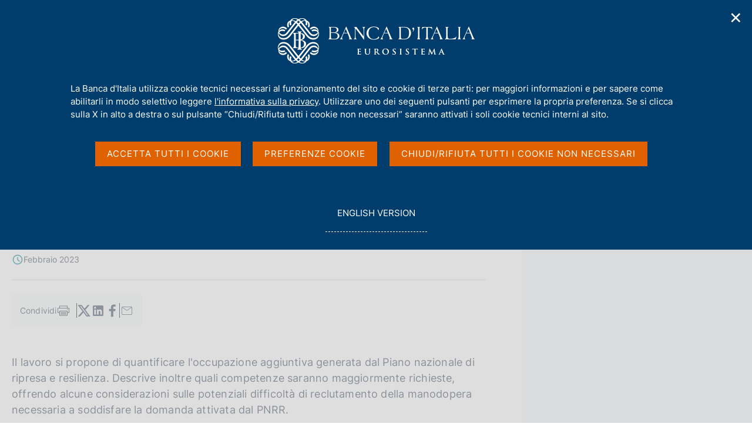

--- FILE ---
content_type: text/html;charset=UTF-8
request_url: https://www.bancaditalia.it/pubblicazioni/qef/2023-0747/index.html
body_size: 12849
content:
<!DOCTYPE html>
<html lang="it" dir="ltr">

<head>
      
  
      
              
        
          <!-- <html_head v02.01> -->


  
                        

                                  <meta charset="utf-8" />
<meta http-equiv="X-UA-Compatible" content="IE=edge" />
<meta name="viewport" content="width=device-width,initial-scale=1.0,minimum-scale=1.0" />
<meta http-equiv="Content-Security-Policy"
content="default-src 'none';
script-src 'self'  https://s.ytimg.com https://webtrack.bancaditalia.it https://platform.twitter.com https://syndication.twitter.com https://cdn.syndication.twimg.com 'nonce-vWPBnwBHEhsfOFjlQjGl0oCj8p0GTQ3u';
style-src 'self' https://fonts.googleapis.com https://platform.twitter.com https://syndication.twitter.com https://ton.twimg.com 'unsafe-inline';
img-src 'self' blob: data: https://i.ytimg.com https://webtrack.bancaditalia.it https://platform.twitter.com https://syndication.twitter.com https://pbs.twimg.com https://abs.twimg.com https://ton.twimg.com;
media-src 'self';
frame-src 'self' https://videoplayer.bancaditalia.it https://www.youtube-nocookie.com   https://platform.twitter.com https://syndication.twitter.com https://cp.horusplayer.com https://player-bdi.iwcast.it https://w.soundcloud.com https://api.soundcloud.com;
font-src 'self' https://fonts.gstatic.com;
connect-src 'self'">
<meta name="twitter:widgets:csp" content="on">
<meta name="twitter:dnt" content="on">
<title>Banca d'Italia - N. 747 - L'occupazione attivata dal Piano nazionale di ripresa e resilienza e le sue caratteristiche</title>
<link rel="icon" href="/application/themes/bdi2/img/favicon.png">
<meta name="modified" content="2023-02-06T11:00:00Z" />
<meta name="description" content="occupazione, Piano nazionale di ripresa e resilienza, competenze" /><meta name="copyright" content="(c) Banca d'Italia" />
<meta name="Reply-to" content="webmaster@bancaditalia.it" />
<meta name="author" content="Gaetano Basso, Luigi Guiso, Matteo Paradisi e Andrea Petrella" />
<meta property="og:type" content="article" />
<meta property="og:title" content="&#66;&#97;&#110;&#99;&#97;&#32;&#100;&#39;&#73;&#116;&#97;&#108;&#105;&#97;&#32;&#45;&#32;&#78;&#46;&#32;&#55;&#52;&#55;&#32;&#45;&#32;&#76;&#39;&#111;&#99;&#99;&#117;&#112;&#97;&#122;&#105;&#111;&#110;&#101;&#32;&#97;&#116;&#116;&#105;&#118;&#97;&#116;&#97;&#32;&#100;&#97;&#108;&#32;&#80;&#105;&#97;&#110;&#111;&#32;&#110;&#97;&#122;&#105;&#111;&#110;&#97;&#108;&#101;&#32;&#100;&#105;&#32;&#114;&#105;&#112;&#114;&#101;&#115;&#97;&#32;&#101;&#32;&#114;&#101;&#115;&#105;&#108;&#105;&#101;&#110;&#122;&#97;&#32;&#101;&#32;&#108;&#101;&#32;&#115;&#117;&#101;&#32;&#99;&#97;&#114;&#97;&#116;&#116;&#101;&#114;&#105;&#115;&#116;&#105;&#99;&#104;&#101;" />
<meta property="og:description" content="&#111;&#99;&#99;&#117;&#112;&#97;&#122;&#105;&#111;&#110;&#101;&#44;&#32;&#80;&#105;&#97;&#110;&#111;&#32;&#110;&#97;&#122;&#105;&#111;&#110;&#97;&#108;&#101;&#32;&#100;&#105;&#32;&#114;&#105;&#112;&#114;&#101;&#115;&#97;&#32;&#101;&#32;&#114;&#101;&#115;&#105;&#108;&#105;&#101;&#110;&#122;&#97;&#44;&#32;&#99;&#111;&#109;&#112;&#101;&#116;&#101;&#110;&#122;&#101;" />
<meta property="og:url" content="https%3A%2F%2Fwww.bancaditalia.it%2Fpubblicazioni%2Fqef%2F2023-0747%2Findex.html%3Fcom.dotmarketing.htmlpage.language%3D102" />
<!-- <meta property="og:image" content="https%3A%2F%2Fwww.bancaditalia.it%2Fpubblicazioni%2Fimages%2Fqef.png" /> -->
<meta property="og:image" content="https://www.bancaditalia.it/pubblicazioni/images/qef.png" />
<meta name="subject" content="pubblicazione collana Questioni di Economia e Finanza (Occasional Papers)" />
<meta name="search" content="pubblicazione collana Questioni di Economia e Finanza  Occasional Papers  N. 747 - L occupazione attivata dal Piano nazionale di ripresa e resilienza e le sue caratteristiche D57 J23 J24 H50  D57,J23,J24,H50" />
<meta name="keywords" content="" />
<link rel="stylesheet" href="/application/themes/bdi2/css/site.css" />
<link rel="stylesheet" href="/application/themes/bdi2/css/print.css" />
<script src="/application/themes/bdi2/js/vendor/jquery.js"></script>
  <link href="/application/themes/bdi2/css/cookiePrivacy.css" rel="stylesheet">
  <script src="/application/themes/bdi2/js/cookiePrivacy2.js"></script>
<script src="/application/themes/bdi2/js/plugins.js"></script>
<script src="/application/themes/bdi2/js/splide/splide.js"></script>
<script src="/application/themes/bdi2/js/splideHome.js"></script>
<script src="/application/themes/bdi2/js/bdi-form.js"></script>
<script src="/application/themes/bdi2/js/site.js"></script>

<!-- </html_head v02.01> -->
      
      
  
  </head>
<body>

    <div class="bdi bdi-page-container">
      <a href="#main" class="skip"> Vai al contenuto principale </a>
          
  
      
              
        
            

<div class="bdi-header" role="banner">
    <div class="bdi-wrapper">
        <div id="main-nav-wrapper">

            <div id="bdi-hader-content">

                <div class="bdi-header-col-left">
                                      
                    <div class="bdi-header-hamburger">
                        <button type="button" class="bdi-hamburger-menu-icon custom-navbar-toggler" id="hamburgerButton"
                            aria-label="Apri menu di navigazione" aria-controls="menu" aria-expanded="false"
                            data-bs-toggle="navbarcollapsible" data-bs-target="#bdi-navbar">
                            <div class="sr-only">Apri menu di navigazione</div>
                        </button>
                    </div>

                    <div class="wrap-logo-header">
                       <a href="/homepage/index.html" class="logo" title="Torna alla home page" >
                            <div class="sr-only">Home page</div>
                            <img alt="" src="/application/themes/bdi2/img/bdi-logo.svg" aria-hidden="true" />
                        </a>
                    </div>

                </div>

                <div class="bdi-header-col-right">
                    <div class="bdi-header-col-right-wrap">

                        <!-- START MAIN MENU -->
                        <div class="bdi-header-col-right-wrap-menu">

                            <nav id="bdi-menu-desk" class="menu-wrapper navbar has-megamenu"
                                aria-label="Menu principale">
                                <div class="navbar-collapsable" id="bdi-navbar">

                                    <div class="menu-wrapper">

                                        <!-- START WAPPER Close Button -->
                                        <div class="bdi-hamburger-menu-top">
                                            <div class="bdi-hamburger-menu-banner-wrap">
                                                <div class="bdi-wrapper">
                                                    <div class="bdi-hamburger-menu-banner">
                                                        <h2 tabindex="-1">Menu</h2>
                                                        <div class="close-div">
                                                            <button type="button" aria-label="Chiudi il menu"
                                                                class="close-menu" id="closeHamburgerButton">
                                                                <span aria-hidden="true">Chiudi</span>
                                                            </button>
                                                        </div>
                                                    </div>
                                                </div>
                                            </div>

                                            <!-- START LANG -->
                                            <div class="bdi-wrapper">
                                                <div class="bdi-hamburger-language">
                                                    <div class="language-list">
                                                                                                                    <div class="item-lang">
                                                                <span class="burger-lang-selected" aria-hidden="true">IT</span>
                                                            </div>
                                                            <div class="item-lang">
                                                                <a href="/pubblicazioni/qef/2023-0747/index.html?com.dotmarketing.htmlpage.language=1" title="English Version" class="dropdown-item">
                                                                    <span class="burger-lang-not-selected" aria-hidden="true">EN</span>
                                                                    <div class="sr-only">Go to english version</div>
                                                                </a>
                                                            </div>
                                                                                                            </div>
                                                </div>
                                            </div>

                                        </div>
                                        <!-- END WAPPER Close Button -->

                                        <ul class="navbar-nav">

                                                                                      
                                            
                                              
                                                                                                                                      
                                                                                            
                                              
                                                                                                    
  
      
              
        
          <!-- megamenu voce 1 -->
<li class="bdi-nav-item nav-item dropdown megamenu bdi-menu-first-lev-list">
    <button type="button" class="nav-link dropdown-toggle" data-bs-toggle="dropdown" aria-expanded="false" id="bdi-menu-voce-1" data-focus-mouse="false">
        <span>Chi siamo</span>
    </button>

    <div class="dropdown-menu" role="region"
        aria-labelledby="bdi-menu-voce-1">
        <div class="megamenu">
            <div class="megamenu-row">

                <div class="megamenu-col megamenu-col-4">
                    <div role="group" aria-labelledby="bdi-menu-voce-1-col-1" class="megamenu-col-4-content">
                        <span id="bdi-menu-voce-1-col-1" class="titleSection-menu">Chi siamo</span>
                        		                        <div class="bdi-menu-col-1-sub-1">
                                                            <p>La Banca d'Italia è la banca centrale della Repubblica italiana e persegue finalità d'interesse generale nel settore monetario e finanziario. È parte dell'Eurosistema, composto dalle banche centrali nazionali dell'area euro e dalla Banca centrale europea.</p>
                                                        <a class="megamenu-section-internal-link" href="/chi-siamo/">
                                Vai alla pagina Chi siamo
                            </a>
                        </div>
                        <div class="bdi-menu-col-1-sub-2">

                                                            <img src="/images/megamenu/acquerello-2.png
" alt="Immagine della sezione Chi siamo" aria-hidden="true">
                            
                                                                                                <a class="megamenu-section-internal-link" href="/servizi-cittadino/musei-collezioni/prenotazioni-on-line/index.html">
                                        Visite a Palazzo Koch <div class="sr-only">(si apre in una nuova finestra)</div>
                                    </a>
                                                                                    </div>
                    </div>
                </div>

                <div class="megamenu-col megamenu-col-8">
                    <div role="group" aria-labelledby="bdi-menu-voce-1-col-2" class="megamenu-col-4-content">
                        <span id="bdi-menu-voce-1-col-2" class="titleSection-menu">In questa sezione</span>
                        <div class="bdi-menu-col-2-sub-1">
                            <div class="bdi-menu-col-2-sub-wrap-top">
                                <div class="megamenu-row">

                                    
                                        <div class="megamenu-col">
                                            <div class="col-voci-menu col-voci-menu-sx">
                                                <div class="link-list-wrapper">
                                                    <ul class="link-list">
                                                        <ul class="link-list">
        <li><a class="list-item dropdown-item" href="/chi-siamo/storia/index.html"><span>Storia</span></a></li>
        <li><a class="list-item dropdown-item" href="/chi-siamo/funzioni-governance/index.html"><span>Funzioni e governance</span></a></li>
        <li><a class="list-item dropdown-item" href="/chi-siamo/organizzazione/index.html"><span>Organizzazione</span></a></li>
        <li><a class="list-item dropdown-item" href="/chi-siamo/eurosistema/index.html"><span>Eurosistema</span></a></li>
        <li><a class="list-item dropdown-item" href="/chi-siamo/personale/index.html"><span>Personale</span></a></li>
        <li><a class="list-item dropdown-item" href="/chi-siamo/lavorare-bi/index.html"><span>Lavorare in Banca d'Italia</span></a></li>
        <li><a class="list-item dropdown-item" href="/chi-siamo/sostenibilita/index.html"><span>La Banca d'Italia e la sostenibilità ambientale e sociale</span></a></li>
        <li><a class="list-item dropdown-item" href="/chi-siamo/cybersicurezza/index.html"><span>La Banca d'Italia per la cybersicurezza</span></a></li>
        <li><a class="list-item dropdown-item" href="/chi-siamo/responsabile-trasparenza/index.html"><span>Etica, prevenzione corruzione, trasparenza e protezione dati personali</span></a></li>
        <li><a class="list-item dropdown-item" href="/chi-siamo/beni-immobili/index.html"><span>Patrimonio immobiliare della Banca d'Italia</span></a></li>
</ul>
                                                    </ul>
                                                </div>
                                            </div>
                                        </div>

                                        <div class="megamenu-col">
                                            <div class="col-voci-menu col-voci-menu-dx">
                                                <div class="link-list-wrapper">
                                                    <ul class="link-list">
                                                        <ul class="link-list">
                                                                                                            <li><a class="list-item dropdown-item" href="/chi-siamo/asbi/index.html"><span>Archivio storico</span></a></li>
                                                                                                            <li><a class="list-item dropdown-item" href="/chi-siamo/biblioteca/index.html"><span>Biblioteca</span></a></li>
                                                                                                            <li><a class="list-item dropdown-item" href="/chi-siamo/bilancio/index.html"><span>Bilancio e situazioni contabili mensili</span></a></li>
                                                                                                            <li><a class="list-item dropdown-item" href="/chi-siamo/procedimenti-amministrativi/index.html"><span>Procedimenti amministrativi e diritto di accesso</span></a></li>
                                                                                                            <li><a class="list-item dropdown-item" href="/chi-siamo/provvedimenti/index.html"><span>Provvedimenti e accordi con altre autorità</span></a></li>
                                                                                                            <li><a class="list-item dropdown-item" href="/chi-siamo/partecipazioni-societa/index.html"><span>Partecipazioni in Società</span></a></li>
                                                                                                            <li><a class="list-item dropdown-item" href="/chi-siamo/consulenti/index.html"><span>Incarichi di consulenza e di collaborazione professionale</span></a></li>
                                                                                                            <li><a class="list-item dropdown-item" href="/chi-siamo/bandigara/index.html"><span>Bandi di gara, contratti e fatturazione elettronica</span></a></li>
                                                                                                    </ul>
                                                      <li class="list-link-first">
                                                        <a class="list-item dropdown-item" href="/chi-siamo/">
                                                          <span>Vai alla pagina Chi siamo</span>
                                                        </a>
                                                      </li>
                                                  </ul>
                                                </div>
                                            </div>
                                        </div>

                                    
                                </div>

                                <div class="bdi-menu-col-2-sub-wrap-bottom" role="group" aria-labelledby="bdi-menu-voce-1-col-2-sub">
                                                                            <span id="bdi-menu-voce-1-col-2-sub" class="titleSection-menu">Link utili</span>
                                        <div class="bdi-menu-col-2-sub-wrap-bottom-link-group">
                                            <ul>
                                                                                                <li>
                                                                                                            <a class="bdi-menu-external-link" href="/footer/trasparenza/index.html">
                                                            Trasparenza
                                                        </a>
                                                                                                    </li>
                                                                                                                                                <li>
                                                                                                            <a class="bdi-menu-external-link" href="/pubblicazioni/relazione-gest-sostenibilita/index.html" >
                                                            Relazione sulla gestione e sulla sostenibilità
                                                        </a>
                                                                                                    </li>
                                                                                                                                                <li>
                                                                                                            <a class="bdi-menu-external-link" href="/footer/contatti/index.html">
                                                            Contatti
                                                        </a>
                                                                                                    </li>
                                                                                            </ul>
                                        </div>
                                                                    </div>
                            </div>
                        </div>
                    </div>
                </div>

            </div>
        </div>
    </div>
</li>
      
      
  
                                                  
                                                                                            
                                            
                                              
                                                                                                                                      
                                                                                            
                                              
                                                                                                    
  
      
              
        
          <!-- megamenu voce 2 -->
<li class="bdi-nav-item nav-item dropdown megamenu bdi-menu-first-lev-list">
    <button type="button" class="nav-link dropdown-toggle" data-bs-toggle="dropdown" aria-expanded="false" id="bdi-menu-voce-2" data-focus-mouse="false">
        <span>Compiti</span>
    </button>
    <div class="dropdown-menu" role="region" aria-labelledby="bdi-menu-voce-2">
        <div class="megamenu">
            <div class="megamenu-row">

                <div class="megamenu-col megamenu-col-4">
                    <div role="group" aria-labelledby="bdi-menu-voce-2-col-1" class="megamenu-col-4-content">
                        <span id="bdi-menu-voce-2-col-1" class="titleSection-menu">Compiti</span>
                        		                        <div class="bdi-menu-col-1-sub-1">
                                                            <p>Le principali funzioni della Banca d'Italia sono dirette ad assicurare la stabilità monetaria e la stabilità finanziaria, requisiti indispensabili per un duraturo sviluppo dell'economia.</p>
                                                        <a class="megamenu-section-internal-link" href="/compiti/">
                                Vai alla pagina Compiti
                            </a>
                        </div>
                        <div class="bdi-menu-col-1-sub-2">

                                                            <img src="/images/megamenu/podcast-megamenu.jpg
" alt="Immagine della sezione Compiti" aria-hidden="true">
                                                        
                                                                                                <a class="megamenu-section-internal-link" href="/media/podcast/centrale">
                                        Vai al podcast "Centrale" <div class="sr-only">(si apre in una nuova finestra)</div>
                                    </a>
                                                                                    </div>
                    </div>
                </div>

                <div class="megamenu-col megamenu-col-8">
                    <div role="group" aria-labelledby="bdi-menu-voce-2-col-2" class="megamenu-col-4-content">
                        <span id="bdi-menu-voce-2-col-2" class="titleSection-menu">In questa sezione</span>
                        <div class="bdi-menu-col-2-sub-1">
                            <div class="bdi-menu-col-2-sub-wrap-top">
                                <div class="megamenu-row">

                                    
                                        <div class="megamenu-col">
                                            <div class="col-voci-menu col-voci-menu-sx">
                                                <div class="link-list-wrapper">
                                                    <ul class="link-list">
                                                        <ul class="link-list">
                                                                                                            <li><a class="list-item dropdown-item" href="/compiti/polmon-garanzie/index.html"><span>Attuazione della politica monetaria ed Emergency Liquidity Assistance</span></a></li>
                                                                                                            <li><a class="list-item dropdown-item" href="/compiti/operazioni-cambi/index.html"><span>Attività sul mercato dei cambi</span></a></li>
                                                                                                            <li><a class="list-item dropdown-item" href="/compiti/riserve-portafoglio-rischi/index.html"><span>Riserve in valuta e oro, portafoglio di investimento e servizi di gestione patrimoniale</span></a></li>
                                                                                                            <li><a class="list-item dropdown-item" href="/compiti/emissione-euro/index.html"><span>Emissione euro</span></a></li>
                                                                                                            <li><a class="list-item dropdown-item" href="/compiti/sistema-pagamenti/index.html"><span>Gestione dei sistemi di pagamento</span></a></li>
                                                                                                            <li><a class="list-item dropdown-item" href="/compiti/sispaga-mercati/index.html"><span>Sorveglianza sui mercati e sul sistema dei pagamenti</span></a></li>
                                                                                                            <li><a class="list-item dropdown-item" href="/compiti/tesoreria/index.html"><span>Tesoreria</span></a></li>
                                                                                                            <li><a class="list-item dropdown-item" href="/compiti/operazioni-mef/index.html"><span>Aste in titoli di Stato e altre operazioni per conto del Tesoro</span></a></li>
                                                                                                    </ul>
                                                    </ul>
                                                </div>
                                            </div>
                                        </div>

                                        <div class="megamenu-col">
                                            <div class="col-voci-menu col-voci-menu-dx">
                                                <div class="link-list-wrapper">
                                                    <ul class="link-list">
                                                        <ul class="link-list">
<li><a class="list-item dropdown-item" href="/compiti/ricerca-economica/index.html"><span>Ricerca, statistiche e relazioni internazionali</span></a></li>
<li><a class="list-item dropdown-item" href="/compiti/vigilanza/index.html"><span>Vigilanza sul sistema bancario e finanziario</span></a></li>
<li><a class="list-item dropdown-item" href="/compiti/tutela-educazione/index.html"><span>Tutela della clientela ed educazione finanziaria</span></a></li>
<li><a class="list-item dropdown-item" href="/compiti/risoluzione-gestione-crisi/index.html"><span>Risoluzione e gestione delle crisi</span></a></li>
<li><a class="list-item dropdown-item" href="/compiti/supervisione-normativa-antiriciclaggio/index.html"><span>Supervisione e Normativa Antiriciclaggio</span></a></li>
<li><a class="list-item dropdown-item" href="/compiti/stabilita-finanziaria/index.html"><span>Stabilit&agrave; finanziaria</span></a></li>
</ul>
                                                      <li class="list-link-first">
                                                        <a class="list-item dropdown-item" href="/compiti/">
                                                          <span>Vai alla pagina Compiti</span>
                                                        </a>
                                                      </li>
                                                    </ul>
                                                </div>
                                            </div>
                                        </div>

                                    
                                </div>
                                <div class="bdi-menu-col-2-sub-wrap-bottom" role="group" aria-labelledby="bdi-menu-voce-2-col-2-sub">
                                                                            <span id="bdi-menu-voce-2-col-2-sub" class="titleSection-menu">Link utili</span>
                                        <div class="bdi-menu-col-2-sub-wrap-bottom-link-group">
                                            <ul>
                                                                                                <li>
                                                                                                            <a class="bdi-menu-external-link" href="/focus/euro-digitale/index.html">
                                                            Euro Digitale
                                                        </a>
                                                                                                    </li>
                                                                                                                                                <li>
                                                                                                            <a href="https://tassidicambio.bancaditalia.it/terzevalute-wf-ui-web/" target="_blank" rel="noopener noreferrer">
                                                            Portale dei tassi di cambio <div class="sr-only">(si apre in una nuova finestra)</div>
                                                        </a>
                                                                                                    </li>
                                                                                                                                                <li>
                                                                                                            <a class="bdi-menu-external-link" href="/focus/milano-hub/index.html">
                                                            MilanoHub
                                                        </a>
                                                                                                    </li>
                                                                                            </ul>
                                        </div>
                                                                    </div>
                            </div>
                        </div>
                    </div>
                </div>

            </div>
        </div>
    </div>
</li>
      
      
  
                                                  
                                                                                            
                                            
                                              
                                                                                                                                      
                                                                                            
                                              
                                                                                                    
  
      
              
        
          <!-- megamenu voce 3 -->
<li class="bdi-nav-item nav-item dropdown megamenu bdi-menu-first-lev-list">
    <button type="button" class="nav-link dropdown-toggle" data-bs-toggle="dropdown" aria-expanded="false" id="bdi-menu-voce-3" data-focus-mouse="false">
        <span>Servizi al cittadino</span>
    </button>
    <div class="dropdown-menu" role="region" aria-labelledby="bdi-menu-voce-3">
        <div class="megamenu">
            <div class="megamenu-row">

                <div class="megamenu-col megamenu-col-4">
                    <div role="group" aria-labelledby="bdi-menu-voce-3-col-1" class="megamenu-col-4-content">
                        <span id="bdi-menu-voce-3-col-1" class="titleSection-menu">Servizi al cittadino</span>
                        		                        <div class="bdi-menu-col-1-sub-1">
                                                            <p>Qui è possibile accedere ai servizi offerti dalla Banca d'Italia ai cittadini. In ciascuna sezione sono disponibili le informazioni di riferimento ed eventuali moduli.</p>
                                                        <a class="megamenu-section-internal-link" href="/servizi-cittadino/">
                                Vai alla pagina Servizi al cittadino
                            </a>
                        </div>
                        <div class="bdi-menu-col-1-sub-2">

                                                            <img src="/images/megamenu/servizi-cittadino.jpg
" alt="Immagine della sezione Servizi al cittadino" aria-hidden="true">
                                                        
                                                                                                <a class="megamenu-section-external-link" href="https://servizionline.bancaditalia.it/" target="_blank" rel="noopener noreferrer">
                                        Vai alla piattaforma dei Servizi on line <div class="sr-only">(si apre in una nuova finestra)</div>
                                    </a>
                                                                                    </div>
                    </div>
                </div>

                <div class="megamenu-col megamenu-col-8">
                    <div role="group" aria-labelledby="bdi-menu-voce-3-col-2" class="megamenu-col-4-content">
                        <span id="bdi-menu-voce-3-col-2" class="titleSection-menu">In questa sezione</span>
                        <div class="bdi-menu-col-2-sub-1">
                            <div class="bdi-menu-col-2-sub-wrap-top">
                                <div class="megamenu-row">

                                    
                                        <div class="megamenu-col">
                                            <div class="col-voci-menu col-voci-menu-sx">
                                                <div class="link-list-wrapper">
                                                    <ul class="link-list">
                                                        <ul class="link-list">
<li><a class="list-item dropdown-item" href="/servizi-cittadino/servizi/esposti/index.html"><span>Presentazione di esposti</span></a></li>
<li><a class="list-item dropdown-item" href="/servizi-cittadino/servizi/ricorso-abf/index.html"><span>Ricorsi all'Arbitro Bancario Finanziario</span></a></li>
<li><a class="list-item dropdown-item" href="/servizi-cittadino/servizi/accesso-cr/index.html"><span>Accesso ai dati della Centrale dei Rischi</span></a></li>
<li><a class="list-item dropdown-item" href="/servizi-cittadino/servizi/accesso-cai/index.html"><span>Accesso ai dati della Centrale di allarme interbancaria</span></a></li>
<li><a class="list-item dropdown-item" href="/servizi-cittadino/servizi/albi-elenchi/index.html"><span>Consultazione albi ed elenchi di banche e altri intermediari</span></a></li>
  
  
  <li><a class="list-item dropdown-item" href="/servizi-cittadino/musei-e-visite/index.html"><span>Musei e visite</span></a></li>
<li><a class="list-item dropdown-item" href="/servizi-cittadino/mostre-ed-eventi/index.html"><span>Mostre ed eventi</span></a></li>
  
  
  
  
</ul>
                                                    </ul>
                                                </div>
                                            </div>
                                        </div>

                                        <div class="megamenu-col">
                                            <div class="col-voci-menu col-voci-menu-dx">
                                                <div class="link-list-wrapper">
                                                    <ul class="link-list">
                                                        <ul class="link-list">
<li><a class="list-item dropdown-item" href="/servizi-cittadino/servizi/vaglia-cambiari/index.html"><span>Pagamento dei vaglia cambiari</span></a></li>
<li><a class="list-item dropdown-item" href="/servizi-cittadino/servizi/servizi-tesoreria/index.html"><span>Incassi e versamenti in Tesoreria dello Stato</span></a></li>
<li><a class="list-item dropdown-item" href="/servizi-cittadino/servizi/cambio-banconote/index.html"><span>Cambio di banconote e monete</span></a></li>
<li><a class="list-item dropdown-item" href="/servizi-cittadino/servizi/banconote-sospette/index.html"><span>Verifica delle banconote sospette di falsit&agrave;</span></a></li>
<li><a class="list-item dropdown-item" href="/servizi-cittadino/servizi/accesso-asbi/index.html"><span>Servizi dell'Archivio Storico</span></a></li>
<li><a class="list-item dropdown-item" href="/servizi-cittadino/servizi/servizi-biblioteca/index.html"><span>Servizi della biblioteca</span></a></li>
</ul>
                                                      <li class="list-link-first">
                                                        <a class="list-item dropdown-item" href="/servizi-cittadino/">
                                                          <span>Vai alla pagina Servizi al cittadino</span>
                                                        </a>
                                                      </li>
                                                    </ul>
                                                </div>
                                            </div>
                                        </div>

                                    
                                </div>
                                
                                <div class="bdi-menu-col-2-sub-wrap-bottom" role="group" aria-labelledby="bdi-menu-voce-3-col-2-sub">
                                                                            <span id="bdi-menu-voce-3-col-2-sub" class="titleSection-menu">Link utili</span>
                                        <div class="bdi-menu-col-2-sub-wrap-bottom-link-group">
                                            <ul>
                                                                                                <li>
                                                                                                            <a class="bdi-menu-external-link" href="/servizi-cittadino/musei-collezioni/collezione-arte/index.html">
                                                            Collezione d'arte
                                                        </a>
                                                                                                    </li>
                                                                                                                                                <li>
                                                                                                            <a class="bdi-menu-external-link" href="/focus/cybersicurezza/truffe-cyber" >
                                                            Cosa fare se si viene truffati
                                                        </a>
                                                                                                    </li>
                                                                                                                                                <li>
                                                                                                            <a href="https://economiapertutti.bancaditalia.it/" target="_blank" rel="noopener noreferrer">
                                                            Portale dell'educazione finanziaria <div class="sr-only">(si apre in una nuova finestra)</div>
                                                        </a>
                                                                                                    </li>
                                                                                            </ul>
                                        </div>
                                                                    </div>
                            </div>
                        </div>
                    </div>
                </div>

            </div>
        </div>
    </div>
</li>
      
      
  
                                                  
                                                                                            
                                            
                                              
                                                                                                                                      
                                                                                            
                                              
                                                                                                    
  
      
              
        
          <!-- megamenu voce 4 -->
<li class="bdi-nav-item nav-item dropdown megamenu bdi-menu-first-lev-list">
    <button type="button" class="nav-link dropdown-toggle" data-bs-toggle="dropdown" aria-expanded="false" id="bdi-menu-voce-4" data-focus-mouse="false">
        <span>Pubblicazioni</span>
    </button>

    <div class="dropdown-menu" role="region"
        aria-labelledby="bdi-menu-voce-4">
        <div class="megamenu">
            <div class="megamenu-row">

                <div class="megamenu-col megamenu-col-4">
                    <div role="group" aria-labelledby="bdi-menu-voce-4-col-1" class="megamenu-col-4-content">
                        <span id="bdi-menu-voce-4-col-1" class="titleSection-menu">Pubblicazioni</span>
                        		                        <div class="bdi-menu-col-1-sub-1">
                                                            <p>Le pubblicazioni della Banca d'Italia riflettono le attività svolte dall'Istituto e sono a carattere economico-finanziario, storico e giuridico.</p>
                                                        <a class="megamenu-section-internal-link" href="/pubblicazioni/index.html">
                                Vai alla pagina Pubblicazioni
                            </a>
                        </div>
                        <div class="bdi-menu-col-1-sub-2">

                                                            <img src="/images/megamenu/menu-media.jpg
" alt="Immagine della sezione Pubblicazioni" aria-hidden="true">
                            
                                                                                                <a class="megamenu-section-internal-link" href="/media/agenda/index.html?agenda-filter=pubblicazioni&filter=pubblicazioni">
                                        Agenda delle pubblicazioni <div class="sr-only">(si apre in una nuova finestra)</div>
                                    </a>
                                                                                    </div>
                    </div>
                </div>

                <div class="megamenu-col megamenu-col-8">
                    <div role="group" aria-labelledby="bdi-menu-voce-4-col-2" class="megamenu-col-4-content">
                        <span id="bdi-menu-voce-4-col-2" class="titleSection-menu">In questa sezione</span>
                        <div class="bdi-menu-col-2-sub-1">
                            <div class="bdi-menu-col-2-sub-wrap-top">
                                <div class="megamenu-row">

                                    
                                        <div class="megamenu-col">
                                            <div class="col-voci-menu col-voci-menu-sx">
                                                <div class="link-list-wrapper">
                                                    <ul class="link-list">
                                                        <ul class="link-list">
    <li><a class="list-item dropdown-item" href="/pubblicazioni/menu/pubblicazioni-istituzionali.html"><span>Pubblicazioni istituzionali</span></a></li>
    <li><a class="list-item dropdown-item" href="/pubblicazioni/menu/interventi-memorie.html"><span>Interventi</span></a></li>
    <li><a class="list-item dropdown-item" href="/pubblicazioni/menu/ricerca-analisi.html"><span>Ricerca e analisi</span></a></li>
    <li><a class="list-item dropdown-item" href="/pubblicazioni/menu/educazione-finanziaria.html"><span>Educazione finanziaria</span></a></li>    
    <!--li><a class="list-item dropdown-item" href="/pubblicazioni/menu/pubblicazioni-giuridiche.html"><span>Pubblicazioni giuridiche</span></a></li-->
</ul>
                                                    </ul>
                                                </div>
                                            </div>
                                        </div>

                                        <div class="megamenu-col">
                                            <div class="col-voci-menu col-voci-menu-dx">
                                                <div class="link-list-wrapper">
                                                    <ul class="link-list">
                                                        <ul class="link-list">
  <li><a class="list-item dropdown-item" href="/pubblicazioni/menu/pubblicazioni-bce.html"><span>Pubblicazioni BCE</span></a></li>
      <li><a class="list-item dropdown-item" href="/pubblicazioni/menu/statistiche.html"><span>Pubblicazioni statistiche</span></a></li>
    <!--li><a class="list-item dropdown-item" href="/pubblicazioni/menu/mercati-sistemi-pagamento.html"><span>Pubblicazioni su mercati e sistemi di pagamento</span></a></li-->
    <li><a class="list-item dropdown-item" href="/pubblicazioni/menu/pubblicazioni-dismesse.html"><span>Pubblicazioni dismesse</span></a></li>
    <!--li><a class="list-item dropdown-item" href="/pubblicazioni/menu/pubblicazioni-vigilanza.html"><span>Pubblicazioni di vigilanza</span></a></li>
    <li><a class="list-item dropdown-item" href="/pubblicazioni/menu/pubblicazioni-archivistiche-bibliografiche.html"><span>Pubblicazioni archivistiche e bibliografiche</span></a></li>
    <li><a class="list-item dropdown-item" href="/pubblicazioni/menu/pubblicazioni-educazione-finanziaria.html"><span>Pubblicazioni sull'educazione finanziaria</span></a></li>
    <li><a class="list-item dropdown-item" href="/pubblicazioni/menu/atti-seminari-convegni.html"><span>Atti, seminari e convegni</span></a></li-->

</ul>
                                                      <li class="list-link-first">
                                                        <a class="list-item dropdown-item" href="/pubblicazioni/">
                                                          <span>Vai alla pagina Pubblicazioni</span>
                                                        </a>
                                                      </li>
                                                  </ul>
                                                </div>
                                            </div>
                                        </div>

                                    
                                </div>

                                <div class="bdi-menu-col-2-sub-wrap-bottom" role="group" aria-labelledby="bdi-menu-voce-4-col-2-sub">
                                                                            <span id="bdi-menu-voce-4-col-2-sub" class="titleSection-menu">Modalità di navigazione delle pubblicazioni</span>
                                        <div class="bdi-menu-col-2-sub-wrap-bottom-link-group">
                                            <ul>
                                                                                                <li>
                                                                                                            <a class="bdi-menu-external-link" href="/pubblicazioni/pubblicazioni-per-categoria.html">
                                                            Ordinamento categorico
                                                        </a>
                                                                                                    </li>
                                                                                                                                                <li>
                                                                                                            <a class="bdi-menu-external-link" href="/pubblicazioni/elenco-alfabetico-pubblicazioni.html" >
                                                            Ordinamento alfabetico
                                                        </a>
                                                                                                    </li>
                                                                                                                                            </ul>
                                        </div>
                                                                    </div>
                            </div>
                        </div>
                    </div>
                </div>

            </div>
        </div>
    </div>
</li>
      
      
  
                                                  
                                                                                            
                                            
                                              
                                                                                                                                      
                                                                                            
                                              
                                                                                                    
  
      
              
        
          <!-- megamenu voce 5 -->
<li class="bdi-nav-item nav-item dropdown megamenu bdi-menu-first-lev-list">
    <button type="button" class="nav-link dropdown-toggle" data-bs-toggle="dropdown" aria-expanded="false" id="bdi-menu-voce-5" data-focus-mouse="false">
        <span>Statistiche</span>
    </button>
    <div class="dropdown-menu" role="region" aria-labelledby="bdi-menu-voce-5">
        <div class="megamenu">
            <div class="megamenu-row">

                <div class="megamenu-col megamenu-col-4">
                    <div role="group" aria-labelledby="bdi-menu-voce-3-col-5" class="megamenu-col-4-content">
                        <span id="bdi-menu-voce-3-col-1" class="titleSection-menu">Statistiche</span>
                        		                        <div class="bdi-menu-col-1-sub-1">
                                                            <p>Le ricerche, le analisi empiriche e i confronti internazionali sviluppati in Banca d'Italia si fondano su un vasto patrimonio di statistiche, elaborate e diffuse seguendo i migliori standard internazionali e messe a disposizione del pubblico.</p>
                                                        <a class="megamenu-section-internal-link" href="/statistiche/">
                                Vai alla pagina Statistiche
                            </a>
                        </div>
                        <div class="bdi-menu-col-1-sub-2">

                                                            <img src="/images/megamenu/Stats-4.jpg
" alt="Immagine della sezione Statistiche" aria-hidden="true">
                                                        
                                                                                                <a class="megamenu-section-external-link" href="https://youtu.be/00ynUpG3VBU" target="_blank" rel="noopener noreferrer">
                                        Vai al video "The Dissemination of Banca d'Italia’s microdata" <div class="sr-only">(si apre in una nuova finestra)</div>
                                    </a>
                                                                                    </div>
                    </div>
                </div>

                <div class="megamenu-col megamenu-col-8">
                    <div role="group" aria-labelledby="bdi-menu-voce-4-col-2" class="megamenu-col-4-content">
                        <span id="bdi-menu-voce-4-col-2" class="titleSection-menu">In questa sezione</span>
                        <div class="bdi-menu-col-2-sub-1">
                            <div class="bdi-menu-col-2-sub-wrap-top">
                                <div class="megamenu-row">

                                    
                                        <div class="megamenu-col">
                                            <div class="col-voci-menu col-voci-menu-sx">
                                                <div class="link-list-wrapper">
                                                    <ul class="link-list">
                                                        <div role="group" aria-labelledby="bdi-menu-voce-4-col-2-innnest-group-1" class="megamenu-innest-group"><span id="bdi-menu-voce-4-col-2-innnest-group-1" class="titleSection-menu">tematiche</span>
<ul class="link-list">
<li><a class="list-item dropdown-item" href="/statistiche/tematiche/moneta-intermediari-finanza/index.html"><span>Banche, istituzioni finanziarie, moneta e mercato finanziario</span></a></li>
<li><a class="list-item dropdown-item" href="/statistiche/tematiche/conti-patrimoniali/index.html"><span>Conti finanziari, patrimoniali e distributivi</span></a></li>
<li><a class="list-item dropdown-item" href="/statistiche/tematiche/finanza-pubblica/index.html"><span>Finanza pubblica</span></a></li>
<li><a class="list-item dropdown-item" href="/statistiche/tematiche/rapporti-estero/index.html"><span>Rapporti con l'Estero</span></a></li>
<li><a class="list-item dropdown-item" href="/statistiche/tematiche/statistiche-sistema-pagamenti/index.html"><span>Sistema dei pagamenti</span></a></li>
<li><a class="list-item dropdown-item" href="/statistiche/tematiche/indagini-famiglie-imprese/index.html"><span>Indagini su famiglie e imprese</span></a></li>
<li><a class="list-item dropdown-item" href="/statistiche/tematiche/indicatori/index.html"><span>Principali indicatori dell'economia italiana e dell'area dell'euro</span></a></li>
<li><a class="list-item dropdown-item" href="/statistiche/tematiche/statistiche-area-euro/index.html"><span>Statistiche dell'Eurosistema</span></a></li>
<li><a class="list-item dropdown-item" href="/statistiche/tematiche/statistiche-pubblicazioni-economiche/index.html"><span>Statistiche diffuse nelle pubblicazioni economiche</span></a></li>
<li><a class="list-item dropdown-item" href="/statistiche/tematiche/stat-storiche/index.html"><span>Statistiche storiche</span></a></li>
</ul>
</div>
<div role="group" aria-labelledby="bdi-menu-voce-4-col-2-innnest-group-2" class="megamenu-innest-group"><span id="bdi-menu-voce-4-col-2-innnest-group-2" class="titleSection-menu titleSection-menu-2">diffusione dati</span>
<ul class="link-list">
<li><a class="list-item dropdown-item" href="/statistiche/basi-dati/bds/index.html"><span>Statistiche aggregate - Base Dati Statistica</span></a></li>
<li><a class="list-item dropdown-item" href="/statistiche/basi-dati/rdc/index.html"><span>Dati granulari - Research Data Center</span></a></li>
<li><a class="list-item dropdown-item" href="/statistiche/basi-dati/ibis/index.html"><span>IBIS - Serie storica bilanci Banca d'Italia</span></a></li>
</ul>
</div>
                                                    </ul>
                                                </div>
                                            </div>
                                        </div>

                                        <div class="megamenu-col">
                                            <div class="col-voci-menu col-voci-menu-dx">
                                                <div class="link-list-wrapper">
                                                    <ul class="link-list">
                                                        <div role="group" aria-labelledby="bdi-menu-voce-4-col-2-innnest-group-3" class="megamenu-innest-group"><span id="bdi-menu-voce-4-col-2-innnest-group-3" class="titleSection-menu">raccolta dati</span>
<ul class="link-list">
<li><a class="list-item dropdown-item" href="/statistiche/raccolta-dati/informazioni-generali/index.html"><span>Informazioni generali sulla raccolta dati</span></a></li>
<li><a class="list-item dropdown-item" href="/statistiche/raccolta-dati/segnalazioni/index.html"><span>Segnalazioni creditizie e finanziarie</span></a></li>
<li><a class="list-item dropdown-item" href="/statistiche/raccolta-dati/centrale-rischi/index.html"><span>Centrale dei rischi</span></a></li>
<li><a class="list-item dropdown-item" href="/statistiche/raccolta-dati/direct-reporting/index.html"><span>Direct reporting e altre statistiche sull'estero</span></a></li>
<li><a class="list-item dropdown-item" href="/statistiche/raccolta-dati/indagine-derivati/index.html"><span>Indagine triennale derivati</span></a></li>
<li><a class="list-item dropdown-item" href="/statistiche/raccolta-dati/sistema-informativo-statistico/index.html"><span>Sistema informativo statistico</span></a></li>
</ul>
</div>
<div role="group" aria-labelledby="bdi-menu-voce-4-col-2-innnest-group-4" class="megamenu-innest-group"><span id="bdi-menu-voce-4-col-2-innnest-group-4" class="titleSection-menu titleSection-menu-2">servizi</span>
<ul class="link-list">
<li><a class="list-item dropdown-item" href="/statistiche/servizi/elaborazioni-personalizzate/index.html"><span>Richiesta elaborazioni personalizzate</span></a></li>
<li><a class="list-item dropdown-item" href="/statistiche/servizi/prima-informazione/index.html"><span>Servizio di prima informazione</span></a></li>
<li><a class="list-item dropdown-item" href="/statistiche/servizi/flussi-ritorno/index.html"><span>Flussi di ritorno</span></a></li>
<li><a class="list-item dropdown-item" href="/statistiche/servizi/isin-anagrafe-titoli/index.html"><span>Anagrafe Titoli, Servizio di codifica ISIN, Segnalazioni ex Art. 129 TUB e Cartolarizzazioni</span></a></li>
<li><a class="list-item dropdown-item" href="/statistiche/servizi/spv/index.html"><span>Elenco delle Societ&agrave; Veicolo di Cartolarizzazione (SVC)</span></a></li>
<li><a class="list-item dropdown-item" href="/statistiche/servizi/collaborazione-istituzioni/index.html"><span>Collaborazione con altre Istituzioni</span></a></li>
</ul>
</div>
                                                      <li class="list-link-first">
                                                        <a class="list-item dropdown-item" href="/statistiche/">
                                                          <span>Vai alla pagina Statistiche</span>
                                                        </a>
                                                      </li>
                                                    </ul>
                                                </div>
                                            </div>
                                        </div>

                                    
                                </div>

                                <div class="bdi-menu-col-2-sub-wrap-bottom" role="group" aria-labelledby="bdi-menu-voce-5-col-2-sub">
                                                                            <span id="bdi-menu-voce-5-col-2-sub" class="titleSection-menu">Link utili</span>
                                        <div class="bdi-menu-col-2-sub-wrap-bottom-link-group">
                                            <ul>
                                                                                                <li>
                                                                                                            <a class="bdi-menu-external-link" href="/media/agenda/index.html?filter=statistiche">
                                                            Agenda delle Statistiche
                                                        </a>
                                                                                                    </li>
                                                                                                                                                <li>
                                                                                                            <a class="bdi-menu-external-link" href="/statistiche/contatti/index.html" >
                                                            Scrivi a Statistiche
                                                        </a>
                                                                                                    </li>
                                                                                                                                            </ul>
                                        </div>
                                                                    </div>
                            </div>
                        </div>
                    </div>
                </div>

            </div>
        </div>
    </div>
</li>
      
      
  
                                                  
                                                                                            
                                            
                                              
                                                                                                                                      
                                                                                            
                                              
                                                                                                    
  
      
              
        
          <!-- megamenu voce 6 -->
<li class="bdi-nav-item nav-item dropdown megamenu bdi-menu-first-lev-list">
    <button type="button" class="nav-link dropdown-toggle" data-bs-toggle="dropdown" aria-expanded="false" id="bdi-menu-voce-6" data-focus-mouse="false">
        <span>Media</span>
    </button>
    <div class="dropdown-menu" role="region" aria-labelledby="bdi-menu-voce-6">
        <div class="megamenu">
            <div class="megamenu-row">

                <div class="megamenu-col megamenu-col-4">
                    <div role="group" aria-labelledby="bdi-menu-voce-6-col-1" class="megamenu-col-4-content">
                        <span id="bdi-menu-voce-6-col-1" class="titleSection-menu">Media</span>
                        		                        <div class="bdi-menu-col-1-sub-1">
                                                            <p>Qui è possibile consultare i contenuti multimediali della Banca d'Italia (audio, video, stampa), le interviste, i comunicati ufficiali, gli approfondimenti e i kit informativi per i media.</p>
                                                        <a class="megamenu-section-internal-link" href="/media/">
                                Vai alla pagina Media
                            </a>
                        </div>
                        <div class="bdi-menu-col-1-sub-2">

                                                            <img src="/images/megamenu/menu-media-2.png
" alt="Immagine della sezione Media" aria-hidden="true">
                                                        
                                                    </div>
                    </div>
                </div>

                <div class="megamenu-col megamenu-col-8">
                    <div role="group" aria-labelledby="bdi-menu-voce-6-col-2" class="megamenu-col-4-content">
                        <span id="bdi-menu-voce-6-col-2" class="titleSection-menu">In questa sezione</span>
                        <div class="bdi-menu-col-2-sub-1">
                            <div class="bdi-menu-col-2-sub-wrap-top">
                                <div class="megamenu-row">

                                    
                                        <div class="megamenu-col">
                                            <div class="col-voci-menu col-voci-menu-sx">
                                                <div class="link-list-wrapper">
                                                    <ul class="link-list">
                                                        <ul class="link-list">
<li><a class="list-item dropdown-item" href="/media/notizie/index.html"><span>Notizie</span></a></li>
<li><a class="list-item dropdown-item" href="/media/comunicati/index.html"><span>Comunicati Stampa</span></a></li>
<li><a class="list-item dropdown-item" href="/media/approfondimenti/index.html"><span>Approfondimenti</span></a></li>
<li><a class="list-item dropdown-item" href="/media/agenda/index.html"><span>Agenda</span></a></li>
<li><a class="list-item dropdown-item" href="/media/podcast/index.html"><span>Podcast</span></a></li>
   
</ul>
                                                    </ul>
                                                </div>
                                            </div>
                                        </div>

                                        <div class="megamenu-col">
                                            <div class="col-voci-menu col-voci-menu-dx">
                                                <div class="link-list-wrapper">
                                                    <ul class="link-list">
                                                        <ul class="link-list">  
<li><a class="list-item dropdown-item" href="/media/bce-comunicati/index.html"><span>Comunicati stampa BCE</span></a></li>
<li><a class="list-item dropdown-item" href="/media/interviste/index.html"><span>Interviste</span></a></li>
<li><a class="list-item dropdown-item" href="/media/infokit/index.html"><span>InfoKit</span></a></li>
<li><a class="list-item dropdown-item" href="/media/fact/index.html"><span>&Egrave; vero che?</span></a></li>
  
  
    <li><a class="list-item dropdown-item" href="/media/foto/index.html"><span>Foto</span></a></li>
<li><a class="list-item dropdown-item" href="/media/video/index.html"><span>Video</span></a></li>
  
</ul>
                                                      <li class="list-link-first">
                                                        <a class="list-item dropdown-item" href="/media/">
                                                          <span>Vai alla pagina Media</span>
                                                        </a>
                                                      </li>
                                                    </ul>
                                                </div>
                                            </div>
                                        </div>

                                    
                                </div>
                                <div class="bdi-menu-col-2-sub-wrap-bottom" role="group" aria-labelledby="bdi-menu-voce-6-col-2-sub">
                                                                            <span id="bdi-menu-voce-6-col-2-sub" class="titleSection-menu">Link utili</span>
                                        <div class="bdi-menu-col-2-sub-wrap-bottom-link-group">
                                            <ul>
                                                                                                <li>
                                                                                                            <a href="https://alert.bancaditalia.it/webApp/subscribe?LANGUAGE=it" target="_blank" rel="noopener noreferrer">
                                                            E-mail alert <div class="sr-only">(si apre in una nuova finestra)</div>
                                                        </a>
                                                                                                    </li>
                                                                                                                                                                                            </ul>
                                        </div>
                                                                    </div>
                            </div>
                        </div>
                    </div>
                </div>

            </div>
        </div>
    </div>
</li>
      
      
  
                                                  
                                                                                            
                                                                                    </ul>

                                    </div>

                                </div>
                            </nav>

                        </div>
                        <!-- END MAIN MENU -->

                        <div class="bdi-header-col-right-wrap-utility">
                            <div class="bdi-header-col-right-wrap-utility-content">

                                                                <div class="bdi-header-col-right-wrap-utility-search">
                                    <a href="/ricerca/" title="Cerca nel sito">
                                        <img src="/application/themes/bdi2/img/header-icon-search.svg" alt="Ricerca icona" aria-hidden="true">
                                        <span class="sr-only">Cerca nel sito</span>
                                        <span class="bdi-header-search-divider" aria-hidden="true">|</span>
                                    </a>
                                </div>
                                
                                <div class="bdi-header-col-right-wrap-utility-lang">
                                    <div class="language">
                                        <div class="language-switcher-language-url">
                                                                                            <button aria-label="Menu selezione lingua - Lingua corrente italiano"class="label" aria-expanded="false">
                                                    <span class="text" aria-hidden="true">IT</span>
                                                </button>
                                                <div aria-hidden="true" class="menu-language Header-language-other">
                                                    <ul>
                                                        <!--mostriamo solo le altre lingue oltre a quella corrente-->
                                                        <li class="en menuitem">
                                                            <a href="/pubblicazioni/qef/2023-0747/index.html?com.dotmarketing.htmlpage.language=1" title="English Version" hreflang="en" lang="en">
                                                                <span>EN</span>
                                                                <div class="sr-only">Go to english version</div>
                                                            </a>
                                                        </li>
                                                    </ul>
                                                </div>
                                                                                    </div>
                                    </div>
                                </div>
                            </div>
                        </div>

                    </div>
                </div>

            </div>

        </div>
    </div>
</div>

  
      
      
  
  
        <div class="main" role="main" id="main">
            <div class="content">
                              
                                
                              
                              
                              
                              
                              
                              
                             
                              
                              
                              
                                      
  
      
              
        
            
  
      
              
        
          



                         
<div class="bdi-page-title-wrapper-collana">
    <div class="bdi-wrapper">
        <div class="bdi-breadcrumb-wrap">
            <nav class="breadcrumb" aria-label="Sei qui:">
                <ol class="breadcrumb-content">
                  <li>
                      <a href="/homepage/index.html">Home</a>
                      <span aria-hidden="true">/</span>
                  </li>
                                                                                                                            <li>     
                          <a href="/pubblicazioni/index.html">Pubblicazioni</a>
                          <span aria-hidden="true">/</span>
                        </li>
                                                                                                                                                                      <li>     
                          <a href="/pubblicazioni/qef/index.html">Questioni di Economia e Finanza (Occasional Papers)</a>
                          <span aria-hidden="true">/</span>
                        </li>
                                                                                                                                                                      <li>N. 747 - L'occupazione attivata dal Piano nazionale di ripresa e resilienza e le sue caratteristiche</li>
                                                                                                                                  </ol>
            </nav>
        </div>
    </div>
</div>
<!-- END BREADCRUMB BLUE -->



      
      
  
          
<div class="bdi-wrapper">
    <div class="bdi-container-3-1">
        <div class="bdi-main-column">
        
                        <div class="bdi-page-title-dettaglio-pubblicazioni">
                <div class="bdi-page-title-dettaglio-pubblicazioni-upper-container">
                    <div class="bdi-page-title-dettaglio-pubblicazioni-title-and-category">
                      <h1>N. 747 - L'occupazione attivata dal Piano nazionale di ripresa e resilienza e le sue caratteristiche</h1>
                        <div class="bdi-page-title-dettaglio-pubblicazioni-category">
                            Questioni di Economia e Finanza (Occasional Papers)
                        </div>
                    </div>
                                                            <div class="bdi-page-title-dettaglio-pubblicazioni-name">
                        <span>di Gaetano Basso, Luigi Guiso, Matteo Paradisi e Andrea Petrella</span>
                    </div>
                                                            <div class="bdi-page-title-dettaglio-pubblicazioni-date">
                        <span>Febbraio 2023</span>
                    </div>
                                    </div>
                <!-- START Condividi -->
                                    <aside role="complementary" class="bdi-headerFollowUs bdi-headerFollowUs-dark agenda" aria-labelledby="banner-Header-social-share-title">
    <h2 id="banner-Header-social-share-title">Condividi</h2>
    <div class="bdi-print-wrap">
        <button type="button" class="btn btn-print">
            <span class="sr-only">Stampa la pagina</span>
        </button>
    </div>
    <div class="headerFollowUs-content">
        <ul aria-label="Link ai canali social">
            <li>
                <a href="https://twitter.com/share?text=Banca+d%27Italia+-+N.+747+-+L%27occupazione+attivata+dal+Piano+nazionale+di+ripresa+e+resilienza+e+le+sue+caratteristiche&amp;url=https://www.bancaditalia.it/pubblicazioni/qef/2023-0747/index.html" title="Condividi su X" target="_blank" rel="noopener">
                    <img src="/application/themes/bdi2/img/socialbannertitlte/X-Twitter-Logo-black.png" alt="logo X - Twitter" aria-hidden="true">
                </a>
            </li>
            <li>
                <a href="https://www.linkedin.com/sharing/share-offsite/?url=https%3A%2F%2Fwww.bancaditalia.it%2Fpubblicazioni%2Fqef%2F2023-0747%2Findex.html" title="Condividi su LinkedIn" target="_blank" rel="noopener">
                    <img src="/application/themes/bdi2/img/socialbannertitlte/Linkedin-Logo-black.png" alt="logo Linkedinr" aria-hidden="true">
                </a>
            </li>
            <li>
                <a href="https://www.facebook.com/sharer/sharer.php?u=https%3A%2F%2Fwww.bancaditalia.it%2Fpubblicazioni%2Fqef%2F2023-0747%2Findex.html" title="Condividi su Facebook" target="_blank" rel="noopener">
                    <img src="/application/themes/bdi2/img/socialbannertitlte/Facebook-Logo-black.png" alt="logo Facebook" aria-hidden="true">
                </a>
            </li>
            <li>
                <a href="mailto:?body=https://www.bancaditalia.it/pubblicazioni/qef/2023-0747/index.html&amp;subject=Un%20link%20dal%20sito%20della%20Banca%20d%27Italia" title="Condividi via e-mail" target="_blank" rel="noopener">
                    <img src="/application/themes/bdi2/img/socialbannertitlte/mail-black.png" alt="email icona" aria-hidden="true">
                </a>
            </li>
        </ul>
    </div>
</aside>
                                <!-- END Condividi -->
            </div>
            
                                       		       	
		   
			  
      		   		   		
   
   				         		
   		       
	         <a class="sr-only" href="/pubblicazioni/qef/2023-0747/index.html?com.dotmarketing.htmlpage.language=1">Go to the english version</a>
    <a class="sr-only" href="/ricerca/">Cerca nel sito</a>

            <div class="bdi-typography">
            <p>Il lavoro si propone di quantificare l'occupazione aggiuntiva generata dal Piano nazionale di ripresa e resilienza. Descrive inoltre quali competenze saranno maggiormente richieste, offrendo alcune considerazioni sulle potenziali difficolt&agrave; di reclutamento della manodopera necessaria a soddisfare la domanda attivata dal PNRR.</p>
<p>Si stima che nel 2024, anno di massima espansione della spesa, il Piano generi circa 300.000 occupati addizionali (l'1,7 per cento dei lavoratori dipendenti del 2019). Ci si attende che l'aumento dell'occupazione sia maggiore nelle costruzioni, ma interessi anche altri comparti di minore dimensione e a maggiore intensit&agrave; tecnologica. Si valuta infine che la domanda aggiuntiva sia pi&ugrave; concentrata in settori che impiegano personale altamente qualificato, il cui reclutamento potrebbe essere pi&ugrave; difficoltoso.</p>
        </div>
    
<!-- ALLEGATI -->
<div class="bdi-typography">
  <div class="bdi-elenco-allegati-wrap">
    <h2>Testo della pubblicazione</h2>
  <ol class="bdi-elenco-allegati-list">
        <li class="bdi-elenco-allegati-item bdi-elenco-allegati-list-SingleLink">
            <div class="singleLink-wrap">
                <div class="bdi-elenco-allegati-dateCalendar">
                    06 febbraio 2023
                </div>
                <div class="bdi-elenco-allegati-textWrap">
                    <a href="/pubblicazioni/qef/2023-0747/QEF_747_23.pdf
">N. 747 - L'occupazione attivata dal Piano nazionale di ripresa e resilienza e le sue caratteristiche</a>
                    <div class="bdi-elenco-allegati-textType">
                        PDF 2 MB
                    </div>
                </div>
                
      
                   </div>
        </li>
      </ol>
</div> <!-- related -->
 </div>



         
   
            <div class="bdi-typography">
                                       		   
  
      
              
        
          
      
      
  
   <div id="esempio-accordion" class="bdi-generic-accordions-wrap">
    <h2 class="sr-only bdi-no-anchor">Sezione di approfondimento</h2>
      	
		   
			  
      		   		   		
   
   				         		
   		       
	                                                                                                                                                                                                                                                      <div class="generic-accordions-toggle">
        		        <h3>
            <button  aria-expanded="true"  aria-controls="__bdi_acc_268c72db-cc23-4b57-875d-2456b7eb91ce">
                <span class="bdi-collapsible-indicator" aria-hidden="true"></span>
                <span class="bdi-collapsible-toggle-text">Autori</span>
            </button>
        </h3>

        <div class="generic-accordions-container" id="__bdi_acc_268c72db-cc23-4b57-875d-2456b7eb91ce"  aria-hidden="false" >
            <div class="generic-accordions-container-text">
                
                <ul class="accordion-list-link accordion-internal-mt">
                  <li><a href='https://ideas.repec.org/f/pba1632.html'  target='_blank' rel='noopener'  class='accordion-link accordion-link-external'>Gaetano Basso</a><p class='accordion-link-comment'></p></li>
              <li><a href='https://ideas.repec.org/f/ppe885.html'  target='_blank' rel='noopener'  class='accordion-link accordion-link-external'>Andrea Petrella</a><p class='accordion-link-comment'></p></li>
              </ul>
  </div>
</div>
</div>
      

        </div>
 
                 
                                       		   
               </div>
            
        </div>

        <div class="bdi-right-column">
            <!-- START MENU LATERALE -->
              
  
      
              
        
          
                                  						
	                                                                                              				
	                                          				
	                                          				
	                                                                                              				
	                                                                                              				
	                                                                                              				
	                                                                                              				
	                                                                                                                                        				
	                                                                                                                                				
	                                                                                                                                            				
	                                                                                                                                                                                                                                                                                                                                                                                                                                                                                                                                                                                                                                                                                                                                                                                                                                                                                                                                                                                                                                                                                                                                                                                                                                                                                                                                                                                                                                                                                                                                                                                                                                                                                                                                                                                                                                                                                                                                                                                                                                                                                                                                                                                                                                                                                                                                                                                                                                                                                                                                                                                                                                                                                                                                                                                                                                                                                                                                                                                                                                                                                                                                                                                                                                                                                                                                                                                                                                                                                                                                                                                                                                                                                                                                                                                                                                                                                                                                                                                                                                                                                                                                                                                                                                                                                                                                                                                                                                                                                                                                                                                                                                                                                                                                                                                                                            


  <nav class="bdi-MenuRight" aria-label="Navigazione Secondaria" aria-labelledby="h2TitleMenuRight">
    <h2 id="h2TitleMenuRight">
      <a href="/pubblicazioni/qef">
          <div>Vai al livello superiore </div> <div>Questioni di Economia e Finanza (Occasional Papers)</div>
      </a>
    </h2>
      </nav>
  

      
      
  
              <!-- END MENU LATERALE -->
        </div>
    </div>
</div>
      
      
  
                                
                              
                              
                              
                              
                              
                                                                          
                              
                             
                              
                              
                              
                              
                              
                              
                              
                              
                              
            </div>
        </div>

                      
      
  
      
              
        
          <div class="bdi-footer" role="contentinfo">
    <h2 class="sr-only">Footer</h2>
    <div class="bdi-top-footer">
        <div class="bdi-wrapper">
            <div class="bdi-footer-container">
                <div id="bdi-top-footer-col-1" class="bdi-top-footer-col">
                                            		                        <a class="bdi-logo-footer" href="/homepage/index.html">
    <img alt="" src="/application/themes/bdi2/img/bdi-logo-white.svg" aria-hidden="true">       
    <div class="sr-only">(torna all'home page)</div>
</a>
<div id="bdi-footer-address">
    <address>
        via Nazionale 91
        <br>
        00184 Roma
        <br>
        <strong>Tel</strong> +39 06 47921
        <br>
        <abbr title="Posta elettronica certificata">
            <strong>PEC</strong>
        </abbr>
        <a href="mailto:bancaditalia@pec.bancaditalia.it">bancaditalia@pec.bancaditalia.it</a>
        <br>
        <abbr title="Posta elettronica ordinaria"><strong>E-mail</strong></abbr>
        <a href="mailto:email@bancaditalia.it">email@bancaditalia.it</a>
        <br>
        <a href="/footer/contatti">Contatti</a>
    </address>
</div>

<div id="bdi-footer-link-utili">
    <h3 class="sr-only">Link utili</h3>
    <ul>
        <li>
            <a href="/homepage/sitemap-view.html">Mappa del sito</a>
        </li>
        <li>
            <a href="/footer/servizispid">Servizi online con accesso SPID</a>
        </li>
        <li>
            <a href="/chi-siamo/organizzazione/filiali">Filiali</a>
        </li>
        <li>
            <a href="/chi-siamo/lavorare-bi">Lavorare in Banca d'Italia</a>
        </li>
        <li>
            <a href="/compiti/vigilanza/compiti-vigilanza/tegm">Tassi effettivi globali medi (TEGM)</a>
        </li>
        <li>
            <a href="/footer/glossario">Glossario</a>
        </li>
        <li>
            <a href="/footer/faq">FAQ</a>
        </li>
    </ul>
</div>
                                    </div>

                <div id="bdi-top-footer-col-2" class="bdi-top-footer-col">
                                            		                        <div id="bdi-footer-siti-correlati">
    <h3>Siti correlati</h3>
    <ul>
        <li class="footer-extenal-link">  
          <a href="https://uif.bancaditalia.it/" target="_blank" rel="noopener noreferrer">Unità di Informazione Finanziaria (UIF)</a>
        </li>
        <li class="footer-extenal-link">
            <a href="https://www.arbitrobancariofinanziario.it/" target="_blank" rel="noopener noreferrer">Arbitro Bancario e Finanziario (ABF)</a>
        </li>
        <li class="footer-extenal-link">
            <a href="https://www.ivass.it/" target="_blank" rel="noopener noreferrer">IVASS</a>
        </li>
        <li class="footer-extenal-link">
            <a href="https://premioscuola.bancaditalia.it/" target="_blank" rel="noopener noreferrer">Premio per la scuola "Inventiamo una banconota"</a>
        </li>
        <li class="footer-extenal-link">
            <a href="https://economiapertutti.bancaditalia.it/" target="_blank" rel="noopener noreferrer">L'Economia per tutti</a>
        </li>
        <li class="footer-extenal-link">
            <a href="https://www.visiteguidate-bancaditalia.it/" target="_blank" rel="noopener noreferrer">Portale di prenotazione on-line delle visite a Palazzo Koch</a>
        </li>
        <li class="footer-extenal-link">
            <a href="https://www.mudem.it/" target="_blank" rel="noopener noreferrer">Mudem</a>
        </li>
    </ul>
</div>

<div id="bdi-footer-altri-siti">
    <h3>Altri siti</h3>

    <ul>
        <li class="footer-extenal-link">
            <a href="https://www.cipa.it/" target="_blank" rel="noopener noreferrer">Convenzione Interbancaria per l'Automazione (CIPA)</a>
        </li>
        <li class="footer-extenal-link">
            <a href="https://cepr.org/research/research-projects-and-networks/eu-coin" target="_blank" rel="noopener noreferrer">€-coin</a>
        </li>
        <li class="footer-extenal-link">
            <a href="https://www.certfin.it/" target="_blank" rel="noopener noreferrer">CERTFin</a>
        </li>
        <li class="footer-extenal-link">
            <a href="https://www.cooperazionepuma.org/" target="_blank" rel="noopener noreferrer">Cooperazione PUMA</a>
        </li>
        <li class="footer-extenal-link">
            <a href="https://www.bancaditalia.it/footer/banche/index.html">Siti delle banche centrali</a>
        </li>
        <li class="footer-extenal-link">
            <a href="https://www.bankingsupervision.europa.eu/framework/portal/html/index.it.html" target="_blank" rel="noopener noreferrer">Portale della vigilanza bancaria</a>
        </li>
        <li class="footer-extenal-link">
            <a href="https://www.comitatomacroprudenziale.it/" target="_blank" rel="noopener noreferrer">Comitato per le politiche macroprudenziali</a>
        </li>
    </ul>
</div>
                                    </div>

                <div id="bdi-top-footer-col-3" class="bdi-top-footer-col">
                                            		                        <div id="bdi-footer-info-legali">
<h3>Informazioni su questo sito</h3>
<ul>
<li><a  href="/footer/privacy">Informativa Privacy</a></li>
<li><a href="/footer/cookie">Preferenze cookie</a></li>
<li><a href="/footer/disclaimer">Disclaimer</a></li>
<li><a href="/footer/copyright">Copyright</a></li>  
</ul>
</div>
<div id="bdi-footer-altre-info-legali">  
<h3>Altre informazioni legali</h3>
<ul>
<li><a href="/footer/trasparenza">Trasparenza</a></li>
<li><a href="/footer/protezione-dati">Protezione dei dati</a></li>
<li><a href="/footer/firmadigitale">Servizio di certificazione delle chiavi pubbliche</a></li>
<li><a href="/footer/atti-di-notifica">Atti di notifica</a></li>  
</ul>  
</div>
<div id="bdi-footer-follow-us">
<h3>Seguici su</h3>
<ul>
<li><a href="https://www.youtube.com/user/bancaditalia" target="_blank"> <img class="bdi-footer-follow-us-icon" src="/application/themes/bdi2/img/Youtube-Logo-footer.png" alt="Logo YouTube" aria-hidden="true" /> YouTube </a></li>
<li><a href="https://twitter.com/bancaditalia" target="_blank"> <img class="bdi-footer-follow-us-icon" src="/application/themes/bdi2/img/X-Logo-footer.png" alt="Logo X - Twitter" aria-hidden="true" /> X - Banca d&rsquo;Italia </a></li>
<li><a href="https://twitter.com/UfficioStampaBI" target="_blank"> <img class="bdi-footer-follow-us-icon" src="/application/themes/bdi2/img/X-Logo-footer.png" alt="Logo X - Twitter" aria-hidden="true" /> X - Ufficio Stampa </a></li>
<li><a href="https://www.linkedin.com/company/banca-d'italia/" target="_blank"> <img class="bdi-footer-follow-us-icon" src="/application/themes/bdi2/img/linkedin-Logo-footer.png" alt="Logo Linkedin" aria-hidden="true" /> Linkedin </a></li>
<li><a href="https://alert.bancaditalia.it/webApp/rss?LANGUAGE=it"> <img class="bdi-footer-follow-us-icon" src="/application/themes/bdi2/img/rss-icon-footer.png" alt="RSS icona" aria-hidden="true" /> RSS </a></li>
<li><a href="https://alert.bancaditalia.it/webApp/subscribe?LANGUAGE=it"> <img class="bdi-footer-follow-us-icon" src="/application/themes/bdi2/img/email-icon-footer.png" alt="e-mail icona" aria-hidden="true" /> E-mail Alert </a></li>
</ul>
</div>
                                    </div>

            </div>

        </div>
    </div>

    <div class="bdi-bottom-footer">
        <div class="bdi-wrapper">

            <div id="footer-copyright">
                <ul>
                                            <li>&copy; Banca d'Italia</li>
                        <li>IVA 00950501007</li>
                        <li>Codice Fiscale 00997670583</li>
                                    </ul>
            </div>

        </div>
    </div>
    
</div>

      
      
    
                               
      
  
      
              
        
          <div id="banner-privacy" role="alert">
  <div class="container">
  
    <div class="logo-banner">
         <img src="/application/themes/bdi/images/header/logo.png" alt="Logo Banca d'Italia" />
    </div>
    <div class="lang-text" lang="it" id="bdi-cookie-it" tabindex="0">
      <button id="cb-RejectAll-close-it" type="button" aria-label="Chiudi" class="banner-privacy-close-btn">✕</button>
      <p>
      <span class="screen-reader">Informativa sui cookie:</span>
      La Banca d'Italia utilizza cookie tecnici necessari al funzionamento del sito e cookie di terze parti: per maggiori informazioni e per sapere come abilitarli in modo selettivo leggere <a href="/footer/privacy/index.html">l'informativa sulla privacy</a>. Utilizzare uno dei seguenti pulsanti per esprimere la propria preferenza. Se si clicca sulla X in alto a destra o sul pulsante “Chiudi/Rifiuta tutti i cookie non necessari” saranno attivati i soli cookie tecnici interni al sito.
      </p>
     
      <div class="row-banner">                                   
        <div class="text-center  mt-6 btn-line">
          <button id="cb-AcceptAll" name="cb-AcceptAll" type="button" class="btn btn-light mb-2 btn-coockie">
            <span class="cb_bt-icon-text">Accetta tutti i cookie</span>
          </button>
          <button id="cb-pref" name="cb-pref" type="button" class="btn btn-light mb-2 btn-coockie">
            <span class="cb_bt-icon-text">Preferenze cookie</span>
          </button>
          <button id="cb-RejectAll" name="cb-RejectAll" type="button" class="btn btn-light mb-2 btn-coockie">
            <span class="cb_bt-icon-text">Chiudi/Rifiuta tutti i cookie non necessari</span>
          </button>
        </div>    
      </div>  
      <div class="bdi-lang-switcher">
        <a href="#bdi-cookie-en" class="cookieSwitchLang"><span class="screen-reader">go to </span>english version <i class="fa fa-chevron-right"></i></a>
      </div>
    </div>
    
  
    <div class="lang-text bdi-hidden" lang="en" id="bdi-cookie-en" tabindex="0">
      <button id="cb-RejectAll-close-en" type="button" aria-label="Close" class="banner-privacy-close-btn">✕</button>  
      <p>        
      <span class="screen-reader">About this site's cookies:</span>
      The Bank of Italy uses technical and third-party cookies for the operation of the site: for more information and to know how to selectively enable cookies, read the <a href="/footer/privacy/index.html?lang=en">Privacy Policy</a>.
Click on one of the buttons below to express your preference. If you click "Close/Reject all cookies", only the internal technical cookies of the site will be activated.
      </p>
      <div class="row-banner">                                   
        <div class="text-center  mt-4 btn-line">
          <button id="cb-AcceptAll-en" name="cb-AcceptAll-en" type="button" class="btn btn-light mb-2 btn-coockie">
            <span class="cb_bt-icon-text">Accept all cookies</span>
          </button>
          <button id="cb-pref-en" name="cb-pref-en" type="button" class="btn btn-light mb-2 btn-coockie">
            <span class="cb_bt-icon-text">Go to cookie preferences</span>
          </button>
          <button id="cb-RejectAll-en" name="cb-RejectAll-en" type="button" class="btn btn-light mb-2 btn-coockie">
            <span class="cb_bt-icon-text">Close/Reject all not necessary cookies</span>
          </button>
        </div>    
      </div>  
      <div class="bdi-lang-switcher">
      <a href="#bdi-cookie-it" class="cookieSwitchLang"><span class="screen-reader">leggi la </span>versione italiana <i class="fa fa-chevron-right"></i></a>
      </div>
    </div>
  </div>
</div>

      
      
    
          

    </div>

    <p id="__narrator" role="status" aria-live="assertive" class="sr-only"></p>

</body>
</html>

--- FILE ---
content_type: image/svg+xml
request_url: https://www.bancaditalia.it/application/themes/bdi2/img/interventi/clock.svg
body_size: 692
content:
<svg width="20" height="20" viewBox="0 0 20 20" fill="none" xmlns="http://www.w3.org/2000/svg">
<mask id="mask0_3946_32232" style="mask-type:alpha" maskUnits="userSpaceOnUse" x="0" y="0" width="20" height="20">
<rect width="20" height="20" fill="#D9D9D9"/>
</mask>
<g mask="url(#mask0_3946_32232)">
<path d="M12.7493 13.9167L13.916 12.7501L10.8327 9.66675V5.83341H9.16602V10.3334L12.7493 13.9167ZM9.99935 18.3334C8.84657 18.3334 7.76324 18.1147 6.74935 17.6772C5.73546 17.2397 4.85352 16.6459 4.10352 15.8959C3.35352 15.1459 2.75977 14.264 2.32227 13.2501C1.88477 12.2362 1.66602 11.1529 1.66602 10.0001C1.66602 8.8473 1.88477 7.76397 2.32227 6.75008C2.75977 5.73619 3.35352 4.85425 4.10352 4.10425C4.85352 3.35425 5.73546 2.7605 6.74935 2.323C7.76324 1.8855 8.84657 1.66675 9.99935 1.66675C11.1521 1.66675 12.2355 1.8855 13.2493 2.323C14.2632 2.7605 15.1452 3.35425 15.8952 4.10425C16.6452 4.85425 17.2389 5.73619 17.6764 6.75008C18.1139 7.76397 18.3327 8.8473 18.3327 10.0001C18.3327 11.1529 18.1139 12.2362 17.6764 13.2501C17.2389 14.264 16.6452 15.1459 15.8952 15.8959C15.1452 16.6459 14.2632 17.2397 13.2493 17.6772C12.2355 18.1147 11.1521 18.3334 9.99935 18.3334ZM9.99935 16.6667C11.8466 16.6667 13.4195 16.0174 14.7181 14.7188C16.0167 13.4202 16.666 11.8473 16.666 10.0001C16.666 8.15286 16.0167 6.57994 14.7181 5.28133C13.4195 3.98272 11.8466 3.33341 9.99935 3.33341C8.15213 3.33341 6.57921 3.98272 5.2806 5.28133C3.98199 6.57994 3.33268 8.15286 3.33268 10.0001C3.33268 11.8473 3.98199 13.4202 5.2806 14.7188C6.57921 16.0174 8.15213 16.6667 9.99935 16.6667Z" fill="#007C87"/>
</g>
</svg>
